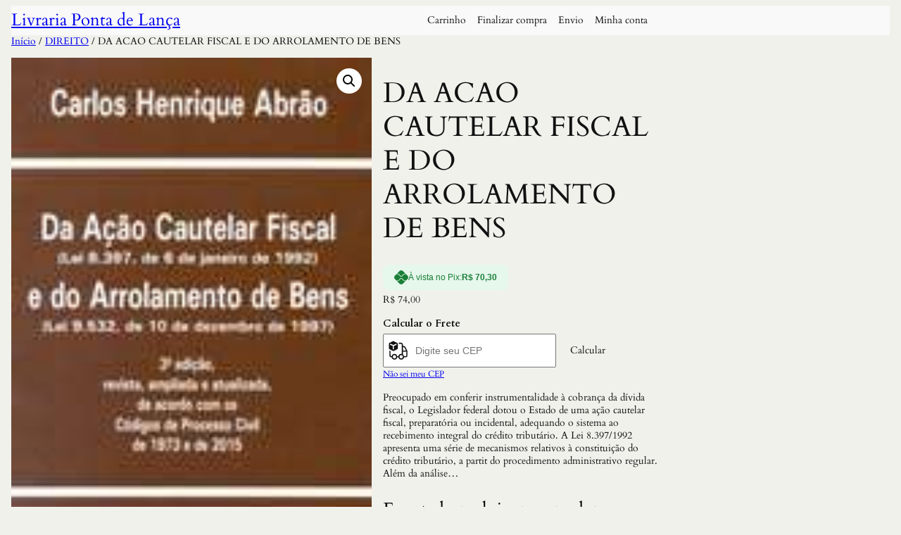

--- FILE ---
content_type: text/css
request_url: https://livrariapontadelanca.com.br/wp-content/themes/twentytwentyfour-child02/style.css?ver=1.0.1702652206
body_size: 835
content:
/*
Theme Name: Ponta de Lanca - Twenty Twenty-Four Child 02
Theme URI: https://wordpress.org/themes/twentytwentyfour/
Template: twentytwentyfour
Author: Rivaldo Giancotti
Author URI: https://linktr.ee/rivaldogiancotti
Description: Customização do tema principal da WordPress, que no momento é o Twenty Twenty-Four. A ideia é manter a loja da Ponta o mais próxima possível das soluções padrão da WordPress, para possibilitar, ao máximo possível, que a equipe gerencie vários aspectos do site sem recorrer a conhecimento técnico avançado e sem ficar presa a profissionais específicos e tecnologias proprietárias.
Tags: one-column,custom-colors,custom-menu,custom-logo,editor-style,featured-images,full-site-editing,block-patterns,rtl-language-support,sticky-post,threaded-comments,translation-ready,wide-blocks,block-styles,style-variations,accessibility-ready,blog,portfolio,news
Version: 1.0.1702652206
Updated: 2023-12-15 11:56:46

*/

